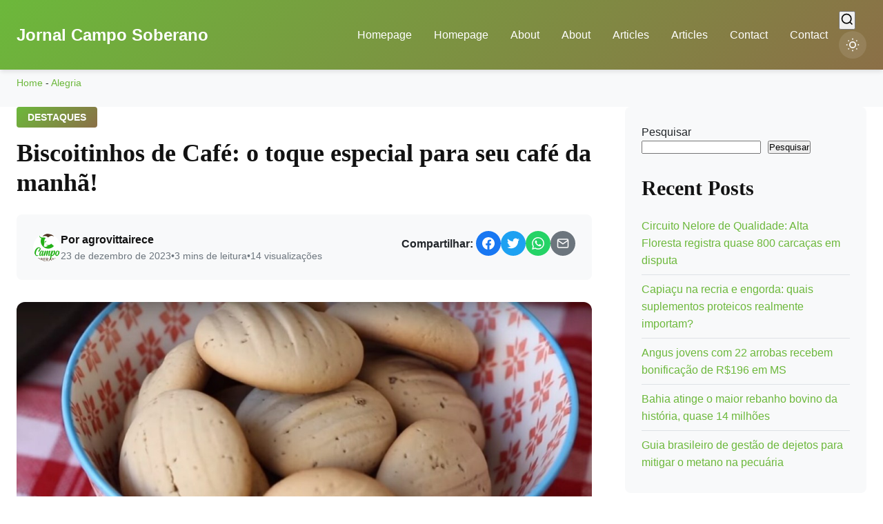

--- FILE ---
content_type: text/html; charset=UTF-8
request_url: https://jornal.camposoberano.com.br/biscoitinhos-de-cafe-o-toque-especial-para-seu-cafe-da-manha/
body_size: 19852
content:
<!DOCTYPE html><html lang="pt-BR" prefix="og: https://ogp.me/ns#" data-theme="light"><head><script data-no-optimize="1" type="5a0793300de1607d0de7d2cc-text/javascript">var litespeed_docref=sessionStorage.getItem("litespeed_docref");litespeed_docref&&(Object.defineProperty(document,"referrer",{get:function(){return litespeed_docref}}),sessionStorage.removeItem("litespeed_docref"));</script> <meta charset="UTF-8"><meta name="viewport" content="width=device-width, initial-scale=1.0, maximum-scale=5.0"><link rel="profile" href="https://gmpg.org/xfn/11"><title>Biscoitinhos De Café: O Toque Especial Para Seu Café Da Manhã! 2026</title><meta name="description" content="&quot;Biscoitinhos de Café com Leite para alegrar o café da manhã. Receita para deixar seu dia mais gostoso e energético. Confira no link.&quot;"/><meta name="robots" content="follow, index, max-snippet:-1, max-video-preview:-1, max-image-preview:large"/><link rel="canonical" href="https://jornal.camposoberano.com.br/biscoitinhos-de-cafe-o-toque-especial-para-seu-cafe-da-manha/" /><meta property="og:locale" content="pt_BR" /><meta property="og:type" content="article" /><meta property="og:title" content="Biscoitinhos De Café: O Toque Especial Para Seu Café Da Manhã! 2026" /><meta property="og:description" content="&quot;Biscoitinhos de Café com Leite para alegrar o café da manhã. Receita para deixar seu dia mais gostoso e energético. Confira no link.&quot;" /><meta property="og:url" content="https://jornal.camposoberano.com.br/biscoitinhos-de-cafe-o-toque-especial-para-seu-cafe-da-manha/" /><meta property="og:site_name" content="Jornal Campo Soberano" /><meta property="article:publisher" content="https://www.facebook.com/CampoSoberano" /><meta property="article:author" content="https://www.facebook.com/ricardo.gama.3557" /><meta property="article:tag" content="Alegria" /><meta property="article:tag" content="Biscoitinhos" /><meta property="article:tag" content="café" /><meta property="article:tag" content="Café com Leite" /><meta property="article:tag" content="cafe da manha" /><meta property="article:tag" content="especial" /><meta property="article:tag" content="manhã" /><meta property="article:tag" content="MT PLAY" /><meta property="article:tag" content="para" /><meta property="article:tag" content="seu" /><meta property="article:tag" content="toque" /><meta property="article:section" content="Destaques" /><meta property="og:image" content="https://jornal.camposoberano.com.br/wp-content/uploads/2023/12/biscoitinhos-de-cafe-o-toque-especial-para-seu-cafe-da-manha.jpeg" /><meta property="og:image:secure_url" content="https://jornal.camposoberano.com.br/wp-content/uploads/2023/12/biscoitinhos-de-cafe-o-toque-especial-para-seu-cafe-da-manha.jpeg" /><meta property="og:image:width" content="1024" /><meta property="og:image:height" content="575" /><meta property="og:image:alt" content="Biscoitinhos de Café com Leite para dar uma up em seu café da manhã e deixar seu dia ainda mais alegre!! - MT PLAY" /><meta property="og:image:type" content="image/jpeg" /><meta property="article:published_time" content="2023-12-23T02:47:36-03:00" /><meta name="twitter:card" content="summary_large_image" /><meta name="twitter:title" content="Biscoitinhos De Café: O Toque Especial Para Seu Café Da Manhã! 2026" /><meta name="twitter:description" content="&quot;Biscoitinhos de Café com Leite para alegrar o café da manhã. Receita para deixar seu dia mais gostoso e energético. Confira no link.&quot;" /><meta name="twitter:site" content="@ATForte" /><meta name="twitter:creator" content="@ATForte" /><meta name="twitter:image" content="https://jornal.camposoberano.com.br/wp-content/uploads/2023/12/biscoitinhos-de-cafe-o-toque-especial-para-seu-cafe-da-manha.jpeg" /><meta name="twitter:label1" content="Escrito por" /><meta name="twitter:data1" content="agrovittairece" /><meta name="twitter:label2" content="Tempo para leitura" /><meta name="twitter:data2" content="2 minutos" /> <script type="application/ld+json" class="rank-math-schema">{"@context":"https://schema.org","@graph":[{"@type":["VeterinaryCare","Organization"],"@id":"https://jornal.camposoberano.com.br/#organization","name":"campo soberano","url":"https://jornal.camposoberano.com.br","sameAs":["https://www.facebook.com/CampoSoberano","https://twitter.com/ATForte","https://www.instagram.com/campo_soberano_oficial/?hl=pt-br","https://www.linkedin.com/in/cicero-sobreira-6126a3136/","https://www.youtube.com/channel/UCO9PyT5ay5LKGVqg0fM1xbQ"],"email":"agrovittairece@gmail.com","logo":{"@type":"ImageObject","@id":"https://jornal.camposoberano.com.br/#logo","url":"https://jornal.camposoberano.com.br/wp-content/uploads/2022/06/cropped-Design-sem-nome-4-1-1.png","contentUrl":"https://jornal.camposoberano.com.br/wp-content/uploads/2022/06/cropped-Design-sem-nome-4-1-1.png","caption":"Jornal Campo Soberano","inLanguage":"pt-BR","width":"1712","height":"275"}},{"@type":"WebSite","@id":"https://jornal.camposoberano.com.br/#website","url":"https://jornal.camposoberano.com.br","name":"Jornal Campo Soberano","alternateName":"Jornal do Campo","publisher":{"@id":"https://jornal.camposoberano.com.br/#organization"},"inLanguage":"pt-BR"},{"@type":"ImageObject","@id":"https://jornal.camposoberano.com.br/wp-content/uploads/2023/12/biscoitinhos-de-cafe-o-toque-especial-para-seu-cafe-da-manha.jpeg","url":"https://jornal.camposoberano.com.br/wp-content/uploads/2023/12/biscoitinhos-de-cafe-o-toque-especial-para-seu-cafe-da-manha.jpeg","width":"1024","height":"575","caption":"Biscoitinhos de Caf\u00e9 com Leite para dar uma up em seu caf\u00e9 da manh\u00e3 e deixar seu dia ainda mais alegre!! - MT PLAY","inLanguage":"pt-BR"},{"@type":"BreadcrumbList","@id":"https://jornal.camposoberano.com.br/biscoitinhos-de-cafe-o-toque-especial-para-seu-cafe-da-manha/#breadcrumb","itemListElement":[{"@type":"ListItem","position":"1","item":{"@id":"https://jornal.camposoberano.com.br","name":"Home"}},{"@type":"ListItem","position":"2","item":{"@id":"https://jornal.camposoberano.com.br/tag/alegria/","name":"Alegria"}},{"@type":"ListItem","position":"3","item":{"@id":"https://jornal.camposoberano.com.br/biscoitinhos-de-cafe-o-toque-especial-para-seu-cafe-da-manha/","name":"Biscoitinhos de Caf\u00e9: o toque especial para seu caf\u00e9 da manh\u00e3!"}}]},{"@type":"WebPage","@id":"https://jornal.camposoberano.com.br/biscoitinhos-de-cafe-o-toque-especial-para-seu-cafe-da-manha/#webpage","url":"https://jornal.camposoberano.com.br/biscoitinhos-de-cafe-o-toque-especial-para-seu-cafe-da-manha/","name":"Biscoitinhos De Caf\u00e9: O Toque Especial Para Seu Caf\u00e9 Da Manh\u00e3! 2026","datePublished":"2023-12-23T02:47:36-03:00","dateModified":"2023-12-23T02:47:36-03:00","isPartOf":{"@id":"https://jornal.camposoberano.com.br/#website"},"primaryImageOfPage":{"@id":"https://jornal.camposoberano.com.br/wp-content/uploads/2023/12/biscoitinhos-de-cafe-o-toque-especial-para-seu-cafe-da-manha.jpeg"},"inLanguage":"pt-BR","breadcrumb":{"@id":"https://jornal.camposoberano.com.br/biscoitinhos-de-cafe-o-toque-especial-para-seu-cafe-da-manha/#breadcrumb"}},{"@type":"Person","@id":"https://jornal.camposoberano.com.br/author/agrovittairece/","name":"agrovittairece","url":"https://jornal.camposoberano.com.br/author/agrovittairece/","image":{"@type":"ImageObject","@id":"https://jornal.camposoberano.com.br/wp-content/litespeed/avatar/fbcc4475a7d1ab5bea7e5a1b5d7dbd7a.jpg?ver=1767894393","url":"https://jornal.camposoberano.com.br/wp-content/litespeed/avatar/fbcc4475a7d1ab5bea7e5a1b5d7dbd7a.jpg?ver=1767894393","caption":"agrovittairece","inLanguage":"pt-BR"},"worksFor":{"@id":"https://jornal.camposoberano.com.br/#organization"}},{"@type":"Article","headline":"Biscoitinhos De Caf\u00e9: O Toque Especial Para Seu Caf\u00e9 Da Manh\u00e3! 2026 2026","datePublished":"2023-12-23T02:47:36-03:00","dateModified":"2023-12-23T02:47:36-03:00","articleSection":"Alegria, Biscoitinhos, caf\u00e9, Caf\u00e9 com Leite, cafe da manha, especial, manh\u00e3, MT PLAY, para, seu, toque","author":{"@id":"https://jornal.camposoberano.com.br/author/agrovittairece/","name":"agrovittairece"},"publisher":{"@id":"https://jornal.camposoberano.com.br/#organization"},"description":"&quot;Biscoitinhos de Caf\u00e9 com Leite para alegrar o caf\u00e9 da manh\u00e3. Receita para deixar seu dia mais gostoso e energ\u00e9tico. Confira no link.&quot;","name":"Biscoitinhos De Caf\u00e9: O Toque Especial Para Seu Caf\u00e9 Da Manh\u00e3! 2026 2026","@id":"https://jornal.camposoberano.com.br/biscoitinhos-de-cafe-o-toque-especial-para-seu-cafe-da-manha/#richSnippet","isPartOf":{"@id":"https://jornal.camposoberano.com.br/biscoitinhos-de-cafe-o-toque-especial-para-seu-cafe-da-manha/#webpage"},"image":{"@id":"https://jornal.camposoberano.com.br/wp-content/uploads/2023/12/biscoitinhos-de-cafe-o-toque-especial-para-seu-cafe-da-manha.jpeg"},"inLanguage":"pt-BR","mainEntityOfPage":{"@id":"https://jornal.camposoberano.com.br/biscoitinhos-de-cafe-o-toque-especial-para-seu-cafe-da-manha/#webpage"}}]}</script> <link rel='dns-prefetch' href='//www.googletagmanager.com' /><link rel='dns-prefetch' href='//fonts.googleapis.com' /><link rel='dns-prefetch' href='//pagead2.googlesyndication.com' /><link rel="alternate" type="application/rss+xml" title="Feed para Jornal Campo Soberano &raquo;" href="https://jornal.camposoberano.com.br/feed/" /><link rel="alternate" type="application/rss+xml" title="Feed de comentários para Jornal Campo Soberano &raquo;" href="https://jornal.camposoberano.com.br/comments/feed/" /><link rel="alternate" title="oEmbed (JSON)" type="application/json+oembed" href="https://jornal.camposoberano.com.br/wp-json/oembed/1.0/embed?url=https%3A%2F%2Fjornal.camposoberano.com.br%2Fbiscoitinhos-de-cafe-o-toque-especial-para-seu-cafe-da-manha%2F" /><link rel="alternate" title="oEmbed (XML)" type="text/xml+oembed" href="https://jornal.camposoberano.com.br/wp-json/oembed/1.0/embed?url=https%3A%2F%2Fjornal.camposoberano.com.br%2Fbiscoitinhos-de-cafe-o-toque-especial-para-seu-cafe-da-manha%2F&#038;format=xml" /><style id='wp-img-auto-sizes-contain-inline-css'>img:is([sizes=auto i],[sizes^="auto," i]){contain-intrinsic-size:3000px 1500px}
/*# sourceURL=wp-img-auto-sizes-contain-inline-css */</style><link data-optimized="2" rel="stylesheet" href="https://jornal.camposoberano.com.br/wp-content/litespeed/css/04f748cabc5d6c6650945eed24f092d0.css?ver=b0bfc" /><style id='wp-block-heading-inline-css'>h1:where(.wp-block-heading).has-background,h2:where(.wp-block-heading).has-background,h3:where(.wp-block-heading).has-background,h4:where(.wp-block-heading).has-background,h5:where(.wp-block-heading).has-background,h6:where(.wp-block-heading).has-background{padding:1.25em 2.375em}h1.has-text-align-left[style*=writing-mode]:where([style*=vertical-lr]),h1.has-text-align-right[style*=writing-mode]:where([style*=vertical-rl]),h2.has-text-align-left[style*=writing-mode]:where([style*=vertical-lr]),h2.has-text-align-right[style*=writing-mode]:where([style*=vertical-rl]),h3.has-text-align-left[style*=writing-mode]:where([style*=vertical-lr]),h3.has-text-align-right[style*=writing-mode]:where([style*=vertical-rl]),h4.has-text-align-left[style*=writing-mode]:where([style*=vertical-lr]),h4.has-text-align-right[style*=writing-mode]:where([style*=vertical-rl]),h5.has-text-align-left[style*=writing-mode]:where([style*=vertical-lr]),h5.has-text-align-right[style*=writing-mode]:where([style*=vertical-rl]),h6.has-text-align-left[style*=writing-mode]:where([style*=vertical-lr]),h6.has-text-align-right[style*=writing-mode]:where([style*=vertical-rl]){rotate:180deg}
/*# sourceURL=https://jornal.camposoberano.com.br/wp-includes/blocks/heading/style.min.css */</style><style id='wp-block-latest-posts-inline-css'>.wp-block-latest-posts{box-sizing:border-box}.wp-block-latest-posts.alignleft{margin-right:2em}.wp-block-latest-posts.alignright{margin-left:2em}.wp-block-latest-posts.wp-block-latest-posts__list{list-style:none}.wp-block-latest-posts.wp-block-latest-posts__list li{clear:both;overflow-wrap:break-word}.wp-block-latest-posts.is-grid{display:flex;flex-wrap:wrap}.wp-block-latest-posts.is-grid li{margin:0 1.25em 1.25em 0;width:100%}@media (min-width:600px){.wp-block-latest-posts.columns-2 li{width:calc(50% - .625em)}.wp-block-latest-posts.columns-2 li:nth-child(2n){margin-right:0}.wp-block-latest-posts.columns-3 li{width:calc(33.33333% - .83333em)}.wp-block-latest-posts.columns-3 li:nth-child(3n){margin-right:0}.wp-block-latest-posts.columns-4 li{width:calc(25% - .9375em)}.wp-block-latest-posts.columns-4 li:nth-child(4n){margin-right:0}.wp-block-latest-posts.columns-5 li{width:calc(20% - 1em)}.wp-block-latest-posts.columns-5 li:nth-child(5n){margin-right:0}.wp-block-latest-posts.columns-6 li{width:calc(16.66667% - 1.04167em)}.wp-block-latest-posts.columns-6 li:nth-child(6n){margin-right:0}}:root :where(.wp-block-latest-posts.is-grid){padding:0}:root :where(.wp-block-latest-posts.wp-block-latest-posts__list){padding-left:0}.wp-block-latest-posts__post-author,.wp-block-latest-posts__post-date{display:block;font-size:.8125em}.wp-block-latest-posts__post-excerpt,.wp-block-latest-posts__post-full-content{margin-bottom:1em;margin-top:.5em}.wp-block-latest-posts__featured-image a{display:inline-block}.wp-block-latest-posts__featured-image img{height:auto;max-width:100%;width:auto}.wp-block-latest-posts__featured-image.alignleft{float:left;margin-right:1em}.wp-block-latest-posts__featured-image.alignright{float:right;margin-left:1em}.wp-block-latest-posts__featured-image.aligncenter{margin-bottom:1em;text-align:center}
/*# sourceURL=https://jornal.camposoberano.com.br/wp-includes/blocks/latest-posts/style.min.css */</style><style id='wp-block-search-inline-css'>.wp-block-search__button{margin-left:10px;word-break:normal}.wp-block-search__button.has-icon{line-height:0}.wp-block-search__button svg{height:1.25em;min-height:24px;min-width:24px;width:1.25em;fill:currentColor;vertical-align:text-bottom}:where(.wp-block-search__button){border:1px solid #ccc;padding:6px 10px}.wp-block-search__inside-wrapper{display:flex;flex:auto;flex-wrap:nowrap;max-width:100%}.wp-block-search__label{width:100%}.wp-block-search.wp-block-search__button-only .wp-block-search__button{box-sizing:border-box;display:flex;flex-shrink:0;justify-content:center;margin-left:0;max-width:100%}.wp-block-search.wp-block-search__button-only .wp-block-search__inside-wrapper{min-width:0!important;transition-property:width}.wp-block-search.wp-block-search__button-only .wp-block-search__input{flex-basis:100%;transition-duration:.3s}.wp-block-search.wp-block-search__button-only.wp-block-search__searchfield-hidden,.wp-block-search.wp-block-search__button-only.wp-block-search__searchfield-hidden .wp-block-search__inside-wrapper{overflow:hidden}.wp-block-search.wp-block-search__button-only.wp-block-search__searchfield-hidden .wp-block-search__input{border-left-width:0!important;border-right-width:0!important;flex-basis:0;flex-grow:0;margin:0;min-width:0!important;padding-left:0!important;padding-right:0!important;width:0!important}:where(.wp-block-search__input){appearance:none;border:1px solid #949494;flex-grow:1;font-family:inherit;font-size:inherit;font-style:inherit;font-weight:inherit;letter-spacing:inherit;line-height:inherit;margin-left:0;margin-right:0;min-width:3rem;padding:8px;text-decoration:unset!important;text-transform:inherit}:where(.wp-block-search__button-inside .wp-block-search__inside-wrapper){background-color:#fff;border:1px solid #949494;box-sizing:border-box;padding:4px}:where(.wp-block-search__button-inside .wp-block-search__inside-wrapper) .wp-block-search__input{border:none;border-radius:0;padding:0 4px}:where(.wp-block-search__button-inside .wp-block-search__inside-wrapper) .wp-block-search__input:focus{outline:none}:where(.wp-block-search__button-inside .wp-block-search__inside-wrapper) :where(.wp-block-search__button){padding:4px 8px}.wp-block-search.aligncenter .wp-block-search__inside-wrapper{margin:auto}.wp-block[data-align=right] .wp-block-search.wp-block-search__button-only .wp-block-search__inside-wrapper{float:right}
/*# sourceURL=https://jornal.camposoberano.com.br/wp-includes/blocks/search/style.min.css */</style><style id='wp-block-group-inline-css'>.wp-block-group{box-sizing:border-box}:where(.wp-block-group.wp-block-group-is-layout-constrained){position:relative}
/*# sourceURL=https://jornal.camposoberano.com.br/wp-includes/blocks/group/style.min.css */</style><style id='wp-block-paragraph-inline-css'>.is-small-text{font-size:.875em}.is-regular-text{font-size:1em}.is-large-text{font-size:2.25em}.is-larger-text{font-size:3em}.has-drop-cap:not(:focus):first-letter{float:left;font-size:8.4em;font-style:normal;font-weight:100;line-height:.68;margin:.05em .1em 0 0;text-transform:uppercase}body.rtl .has-drop-cap:not(:focus):first-letter{float:none;margin-left:.1em}p.has-drop-cap.has-background{overflow:hidden}:root :where(p.has-background){padding:1.25em 2.375em}:where(p.has-text-color:not(.has-link-color)) a{color:inherit}p.has-text-align-left[style*="writing-mode:vertical-lr"],p.has-text-align-right[style*="writing-mode:vertical-rl"]{rotate:180deg}
/*# sourceURL=https://jornal.camposoberano.com.br/wp-includes/blocks/paragraph/style.min.css */</style><style id='global-styles-inline-css'>:root{--wp--preset--aspect-ratio--square: 1;--wp--preset--aspect-ratio--4-3: 4/3;--wp--preset--aspect-ratio--3-4: 3/4;--wp--preset--aspect-ratio--3-2: 3/2;--wp--preset--aspect-ratio--2-3: 2/3;--wp--preset--aspect-ratio--16-9: 16/9;--wp--preset--aspect-ratio--9-16: 9/16;--wp--preset--color--black: #000000;--wp--preset--color--cyan-bluish-gray: #abb8c3;--wp--preset--color--white: #ffffff;--wp--preset--color--pale-pink: #f78da7;--wp--preset--color--vivid-red: #cf2e2e;--wp--preset--color--luminous-vivid-orange: #ff6900;--wp--preset--color--luminous-vivid-amber: #fcb900;--wp--preset--color--light-green-cyan: #7bdcb5;--wp--preset--color--vivid-green-cyan: #00d084;--wp--preset--color--pale-cyan-blue: #8ed1fc;--wp--preset--color--vivid-cyan-blue: #0693e3;--wp--preset--color--vivid-purple: #9b51e0;--wp--preset--color--primary-green: #6cb83b;--wp--preset--color--primary-brown: #8b6f47;--wp--preset--gradient--vivid-cyan-blue-to-vivid-purple: linear-gradient(135deg,rgb(6,147,227) 0%,rgb(155,81,224) 100%);--wp--preset--gradient--light-green-cyan-to-vivid-green-cyan: linear-gradient(135deg,rgb(122,220,180) 0%,rgb(0,208,130) 100%);--wp--preset--gradient--luminous-vivid-amber-to-luminous-vivid-orange: linear-gradient(135deg,rgb(252,185,0) 0%,rgb(255,105,0) 100%);--wp--preset--gradient--luminous-vivid-orange-to-vivid-red: linear-gradient(135deg,rgb(255,105,0) 0%,rgb(207,46,46) 100%);--wp--preset--gradient--very-light-gray-to-cyan-bluish-gray: linear-gradient(135deg,rgb(238,238,238) 0%,rgb(169,184,195) 100%);--wp--preset--gradient--cool-to-warm-spectrum: linear-gradient(135deg,rgb(74,234,220) 0%,rgb(151,120,209) 20%,rgb(207,42,186) 40%,rgb(238,44,130) 60%,rgb(251,105,98) 80%,rgb(254,248,76) 100%);--wp--preset--gradient--blush-light-purple: linear-gradient(135deg,rgb(255,206,236) 0%,rgb(152,150,240) 100%);--wp--preset--gradient--blush-bordeaux: linear-gradient(135deg,rgb(254,205,165) 0%,rgb(254,45,45) 50%,rgb(107,0,62) 100%);--wp--preset--gradient--luminous-dusk: linear-gradient(135deg,rgb(255,203,112) 0%,rgb(199,81,192) 50%,rgb(65,88,208) 100%);--wp--preset--gradient--pale-ocean: linear-gradient(135deg,rgb(255,245,203) 0%,rgb(182,227,212) 50%,rgb(51,167,181) 100%);--wp--preset--gradient--electric-grass: linear-gradient(135deg,rgb(202,248,128) 0%,rgb(113,206,126) 100%);--wp--preset--gradient--midnight: linear-gradient(135deg,rgb(2,3,129) 0%,rgb(40,116,252) 100%);--wp--preset--font-size--small: 13px;--wp--preset--font-size--medium: 20px;--wp--preset--font-size--large: 36px;--wp--preset--font-size--x-large: 42px;--wp--preset--spacing--20: 0.44rem;--wp--preset--spacing--30: 0.67rem;--wp--preset--spacing--40: 1rem;--wp--preset--spacing--50: 1.5rem;--wp--preset--spacing--60: 2.25rem;--wp--preset--spacing--70: 3.38rem;--wp--preset--spacing--80: 5.06rem;--wp--preset--shadow--natural: 6px 6px 9px rgba(0, 0, 0, 0.2);--wp--preset--shadow--deep: 12px 12px 50px rgba(0, 0, 0, 0.4);--wp--preset--shadow--sharp: 6px 6px 0px rgba(0, 0, 0, 0.2);--wp--preset--shadow--outlined: 6px 6px 0px -3px rgb(255, 255, 255), 6px 6px rgb(0, 0, 0);--wp--preset--shadow--crisp: 6px 6px 0px rgb(0, 0, 0);}:where(.is-layout-flex){gap: 0.5em;}:where(.is-layout-grid){gap: 0.5em;}body .is-layout-flex{display: flex;}.is-layout-flex{flex-wrap: wrap;align-items: center;}.is-layout-flex > :is(*, div){margin: 0;}body .is-layout-grid{display: grid;}.is-layout-grid > :is(*, div){margin: 0;}:where(.wp-block-columns.is-layout-flex){gap: 2em;}:where(.wp-block-columns.is-layout-grid){gap: 2em;}:where(.wp-block-post-template.is-layout-flex){gap: 1.25em;}:where(.wp-block-post-template.is-layout-grid){gap: 1.25em;}.has-black-color{color: var(--wp--preset--color--black) !important;}.has-cyan-bluish-gray-color{color: var(--wp--preset--color--cyan-bluish-gray) !important;}.has-white-color{color: var(--wp--preset--color--white) !important;}.has-pale-pink-color{color: var(--wp--preset--color--pale-pink) !important;}.has-vivid-red-color{color: var(--wp--preset--color--vivid-red) !important;}.has-luminous-vivid-orange-color{color: var(--wp--preset--color--luminous-vivid-orange) !important;}.has-luminous-vivid-amber-color{color: var(--wp--preset--color--luminous-vivid-amber) !important;}.has-light-green-cyan-color{color: var(--wp--preset--color--light-green-cyan) !important;}.has-vivid-green-cyan-color{color: var(--wp--preset--color--vivid-green-cyan) !important;}.has-pale-cyan-blue-color{color: var(--wp--preset--color--pale-cyan-blue) !important;}.has-vivid-cyan-blue-color{color: var(--wp--preset--color--vivid-cyan-blue) !important;}.has-vivid-purple-color{color: var(--wp--preset--color--vivid-purple) !important;}.has-black-background-color{background-color: var(--wp--preset--color--black) !important;}.has-cyan-bluish-gray-background-color{background-color: var(--wp--preset--color--cyan-bluish-gray) !important;}.has-white-background-color{background-color: var(--wp--preset--color--white) !important;}.has-pale-pink-background-color{background-color: var(--wp--preset--color--pale-pink) !important;}.has-vivid-red-background-color{background-color: var(--wp--preset--color--vivid-red) !important;}.has-luminous-vivid-orange-background-color{background-color: var(--wp--preset--color--luminous-vivid-orange) !important;}.has-luminous-vivid-amber-background-color{background-color: var(--wp--preset--color--luminous-vivid-amber) !important;}.has-light-green-cyan-background-color{background-color: var(--wp--preset--color--light-green-cyan) !important;}.has-vivid-green-cyan-background-color{background-color: var(--wp--preset--color--vivid-green-cyan) !important;}.has-pale-cyan-blue-background-color{background-color: var(--wp--preset--color--pale-cyan-blue) !important;}.has-vivid-cyan-blue-background-color{background-color: var(--wp--preset--color--vivid-cyan-blue) !important;}.has-vivid-purple-background-color{background-color: var(--wp--preset--color--vivid-purple) !important;}.has-black-border-color{border-color: var(--wp--preset--color--black) !important;}.has-cyan-bluish-gray-border-color{border-color: var(--wp--preset--color--cyan-bluish-gray) !important;}.has-white-border-color{border-color: var(--wp--preset--color--white) !important;}.has-pale-pink-border-color{border-color: var(--wp--preset--color--pale-pink) !important;}.has-vivid-red-border-color{border-color: var(--wp--preset--color--vivid-red) !important;}.has-luminous-vivid-orange-border-color{border-color: var(--wp--preset--color--luminous-vivid-orange) !important;}.has-luminous-vivid-amber-border-color{border-color: var(--wp--preset--color--luminous-vivid-amber) !important;}.has-light-green-cyan-border-color{border-color: var(--wp--preset--color--light-green-cyan) !important;}.has-vivid-green-cyan-border-color{border-color: var(--wp--preset--color--vivid-green-cyan) !important;}.has-pale-cyan-blue-border-color{border-color: var(--wp--preset--color--pale-cyan-blue) !important;}.has-vivid-cyan-blue-border-color{border-color: var(--wp--preset--color--vivid-cyan-blue) !important;}.has-vivid-purple-border-color{border-color: var(--wp--preset--color--vivid-purple) !important;}.has-vivid-cyan-blue-to-vivid-purple-gradient-background{background: var(--wp--preset--gradient--vivid-cyan-blue-to-vivid-purple) !important;}.has-light-green-cyan-to-vivid-green-cyan-gradient-background{background: var(--wp--preset--gradient--light-green-cyan-to-vivid-green-cyan) !important;}.has-luminous-vivid-amber-to-luminous-vivid-orange-gradient-background{background: var(--wp--preset--gradient--luminous-vivid-amber-to-luminous-vivid-orange) !important;}.has-luminous-vivid-orange-to-vivid-red-gradient-background{background: var(--wp--preset--gradient--luminous-vivid-orange-to-vivid-red) !important;}.has-very-light-gray-to-cyan-bluish-gray-gradient-background{background: var(--wp--preset--gradient--very-light-gray-to-cyan-bluish-gray) !important;}.has-cool-to-warm-spectrum-gradient-background{background: var(--wp--preset--gradient--cool-to-warm-spectrum) !important;}.has-blush-light-purple-gradient-background{background: var(--wp--preset--gradient--blush-light-purple) !important;}.has-blush-bordeaux-gradient-background{background: var(--wp--preset--gradient--blush-bordeaux) !important;}.has-luminous-dusk-gradient-background{background: var(--wp--preset--gradient--luminous-dusk) !important;}.has-pale-ocean-gradient-background{background: var(--wp--preset--gradient--pale-ocean) !important;}.has-electric-grass-gradient-background{background: var(--wp--preset--gradient--electric-grass) !important;}.has-midnight-gradient-background{background: var(--wp--preset--gradient--midnight) !important;}.has-small-font-size{font-size: var(--wp--preset--font-size--small) !important;}.has-medium-font-size{font-size: var(--wp--preset--font-size--medium) !important;}.has-large-font-size{font-size: var(--wp--preset--font-size--large) !important;}.has-x-large-font-size{font-size: var(--wp--preset--font-size--x-large) !important;}
/*# sourceURL=global-styles-inline-css */</style><style id='classic-theme-styles-inline-css'>/*! This file is auto-generated */
.wp-block-button__link{color:#fff;background-color:#32373c;border-radius:9999px;box-shadow:none;text-decoration:none;padding:calc(.667em + 2px) calc(1.333em + 2px);font-size:1.125em}.wp-block-file__button{background:#32373c;color:#fff;text-decoration:none}
/*# sourceURL=/wp-includes/css/classic-themes.min.css */</style>
 <script type="litespeed/javascript" data-src="https://www.googletagmanager.com/gtag/js?id=G-3FDQDG2H87" id="google_gtagjs-js"></script> <script id="google_gtagjs-js-after" type="litespeed/javascript">window.dataLayer=window.dataLayer||[];function gtag(){dataLayer.push(arguments)}
gtag("set","linker",{"domains":["jornal.camposoberano.com.br"]});gtag("js",new Date());gtag("set","developer_id.dZTNiMT",!0);gtag("config","G-3FDQDG2H87",{"googlesitekit_post_type":"post","googlesitekit_post_author":"agrovittairece","googlesitekit_post_date":"20231223"});window._googlesitekit=window._googlesitekit||{};window._googlesitekit.throttledEvents=[];window._googlesitekit.gtagEvent=(name,data)=>{var key=JSON.stringify({name,data});if(!!window._googlesitekit.throttledEvents[key]){return}window._googlesitekit.throttledEvents[key]=!0;setTimeout(()=>{delete window._googlesitekit.throttledEvents[key]},5);gtag("event",name,{...data,event_source:"site-kit"})}</script> <link rel="https://api.w.org/" href="https://jornal.camposoberano.com.br/wp-json/" /><link rel="alternate" title="JSON" type="application/json" href="https://jornal.camposoberano.com.br/wp-json/wp/v2/posts/72991" /><link rel="EditURI" type="application/rsd+xml" title="RSD" href="https://jornal.camposoberano.com.br/xmlrpc.php?rsd" /><meta name="generator" content="WordPress 6.9" /><link rel='shortlink' href='https://jornal.camposoberano.com.br/?p=72991' /><meta name="generator" content="Site Kit by Google 1.170.0" /> <script data-ad-client="ca-pub-1472367396461730" type="litespeed/javascript" data-src="https://pagead2.googlesyndication.com/pagead/js/adsbygoogle.js"></script> <script type="litespeed/javascript" data-src="https://pagead2.googlesyndication.com/pagead/js/adsbygoogle.js?client=ca-pub-1472367396461730"
     crossorigin="anonymous"></script> <meta name="p:domain_verify" content="007a467648abf5b7e486f6b62c5641c3"/>
 <script type="litespeed/javascript" data-src="https://www.googletagmanager.com/gtag/js?id=UA-58166274-2"></script>  <script type="litespeed/javascript" data-src="https://www.googletagmanager.com/gtag/js?id=UA-58166274-2"></script> <script type="litespeed/javascript">window.dataLayer=window.dataLayer||[];function gtag(){dataLayer.push(arguments)}
gtag('js',new Date());gtag('config','UA-58166274-2')</script> <script type="5a0793300de1607d0de7d2cc-text/javascript">Clarity tracking code for https://jornal.camposoberano.com.br/ -->
<script>
    (function(c,l,a,r,i,t,y){
        c[a]=c[a]||function(){(c[a].q=c[a].q||[]).push(arguments)};
        t=l.createElement(r);t.async=1;t.src="https://www.clarity.ms/tag/"+i+"?ref=bwt";
        y=l.getElementsByTagName(r)[0];y.parentNode.insertBefore(t,y);
    })(window, document, "clarity", "script", "cikmte4lee");</script><script type="application/ld+json">{"@context":"https:\/\/schema.org","@type":"NewsArticle","headline":"Biscoitinhos de Caf\u00e9: o toque especial para seu caf\u00e9 da manh\u00e3!","datePublished":"2023-12-23T02:47:36-03:00","dateModified":"2023-12-23T02:47:36-03:00","author":{"@type":"Person","name":"agrovittairece"},"publisher":{"@type":"Organization","name":"Jornal Campo Soberano","logo":{"@type":"ImageObject","url":"https:\/\/jornal.camposoberano.com.br\/wp-content\/uploads\/2022\/08\/Design-sem-nome-9.png"}},"image":"https:\/\/jornal.camposoberano.com.br\/wp-content\/uploads\/2023\/12\/biscoitinhos-de-cafe-o-toque-especial-para-seu-cafe-da-manha.jpeg"}</script> <meta property="og:type" content="article" /><meta property="og:title" content="Biscoitinhos de Café: o toque especial para seu café da manhã!" /><meta property="og:description" content="Benefícios de uma dieta saudável Uma alimentação equilibrada A chave para uma vida saudável e plena está em adotar uma dieta equilibrada e rica em..." /><meta property="og:url" content="https://jornal.camposoberano.com.br/biscoitinhos-de-cafe-o-toque-especial-para-seu-cafe-da-manha/" /><meta property="og:site_name" content="Jornal Campo Soberano" /><meta property="og:image" content="https://jornal.camposoberano.com.br/wp-content/uploads/2023/12/biscoitinhos-de-cafe-o-toque-especial-para-seu-cafe-da-manha.jpeg" /><meta name="twitter:card" content="summary_large_image" /><meta name="twitter:title" content="Biscoitinhos de Café: o toque especial para seu café da manhã!" /><meta name="twitter:description" content="Benefícios de uma dieta saudável Uma alimentação equilibrada A chave para uma vida saudável e plena está em adotar uma dieta equilibrada e rica em..." /><meta name="twitter:image" content="https://jornal.camposoberano.com.br/wp-content/uploads/2023/12/biscoitinhos-de-cafe-o-toque-especial-para-seu-cafe-da-manha.jpeg" /><style type="text/css">:root {
            --color-primary-green: #6cb83b;
            --color-primary-brown: #8b6f47;
            --container-width: 1280px;
        }
        .news-grid.grid-3 {
            grid-template-columns: repeat(auto-fit, minmax(250px, 1fr));
        }</style><meta name="google-adsense-platform-account" content="ca-host-pub-2644536267352236"><meta name="google-adsense-platform-domain" content="sitekit.withgoogle.com">
 <script async type="5a0793300de1607d0de7d2cc-application/javascript" src="https://news.google.com/swg/js/v1/swg-basic.js"></script> <script type="litespeed/javascript">(self.SWG_BASIC=self.SWG_BASIC||[]).push(basicSubscriptions=>{basicSubscriptions.init({type:"NewsArticle",isPartOfType:["Product"],isPartOfProductId:"CAowlIm5Cw:openaccess",clientOptions:{theme:"light",lang:"pt-BR"},})})</script><script async type="5a0793300de1607d0de7d2cc-application/javascript" src="https://news.google.com/swg/js/v1/swg-basic.js"></script> <script type="litespeed/javascript">(self.SWG_BASIC=self.SWG_BASIC||[]).push(basicSubscriptions=>{basicSubscriptions.init({type:"NewsArticle",isPartOfType:["Product"],isPartOfProductId:"CAowlIm5Cw:openaccess",clientOptions:{theme:"light",lang:"pt-BR"},})})</script><script id="google_gtagjs" type="litespeed/javascript" data-src="https://www.googletagmanager.com/gtag/js?id=G-FYH0Z4ZXJE"></script> <script id="google_gtagjs-inline" type="litespeed/javascript">window.dataLayer=window.dataLayer||[];function gtag(){dataLayer.push(arguments)}gtag('js',new Date());gtag('config','G-FYH0Z4ZXJE',{})</script>  <script type="litespeed/javascript" data-src="https://pagead2.googlesyndication.com/pagead/js/adsbygoogle.js?client=ca-pub-1472367396461730&amp;host=ca-host-pub-2644536267352236" crossorigin="anonymous"></script> <link rel="icon" href="https://jornal.camposoberano.com.br/wp-content/uploads/2022/08/Design-sem-nome-9.png" sizes="32x32" /><link rel="icon" href="https://jornal.camposoberano.com.br/wp-content/uploads/2022/08/Design-sem-nome-9.png" sizes="192x192" /><link rel="apple-touch-icon" href="https://jornal.camposoberano.com.br/wp-content/uploads/2022/08/Design-sem-nome-9.png" /><meta name="msapplication-TileImage" content="https://jornal.camposoberano.com.br/wp-content/uploads/2022/08/Design-sem-nome-9.png" /></head><body class="wp-singular post-template-default single single-post postid-72991 single-format-standard wp-theme-news-soberano-v134-AMP-FIXED theme-light"><noscript><iframe data-lazyloaded="1" src="about:blank" data-litespeed-src="https://www.googletagmanager.com/ns.html?id=GTM-PLT6JTH"
height="0" width="0" style="display:none;visibility:hidden"></iframe></noscript>
 <script type="litespeed/javascript" data-src="https://pagead2.googlesyndication.com/pagead/js/adsbygoogle.js?client=ca-pub-1472367396461730"
     crossorigin="anonymous"></script> <meta name="p:domain_verify" content="007a467648abf5b7e486f6b62c5641c3"/> <script type="litespeed/javascript" data-src="https://pagead2.googlesyndication.com/pagead/js/adsbygoogle.js?client=ca-pub-1472367396461730"
     crossorigin="anonymous"></script> 
<ins class="adsbygoogle"
style="display:block"
data-ad-client="ca-pub-1472367396461730"
data-ad-slot="9229434201"
data-ad-format="auto"
data-full-width-responsive="true"></ins> <script type="litespeed/javascript">(adsbygoogle=window.adsbygoogle||[]).push({})</script> <div id="page" class="site-container">
<a class="skip-link sr-only" href="#main">Pular para o conteúdo</a><header id="masthead" class="site-header"><div class="container"><div class="header-content"><div class="site-branding">
<a href="https://jornal.camposoberano.com.br/" class="site-logo" rel="home">
Jornal Campo Soberano                        </a></div><nav id="site-navigation" class="main-navigation" aria-label="Menu Principal"><ul id="primary-menu" class="nav-menu"><li id="menu-item-203164" class="menu-item menu-item-type-post_type menu-item-object-page menu-item-203164"><a href="https://jornal.camposoberano.com.br/95df2-homepage/">Homepage</a></li><li id="menu-item-203168" class="menu-item menu-item-type-post_type menu-item-object-page menu-item-203168"><a href="https://jornal.camposoberano.com.br/95df2-homepage/">Homepage</a></li><li id="menu-item-203166" class="menu-item menu-item-type-post_type menu-item-object-page menu-item-203166"><a href="https://jornal.camposoberano.com.br/95df2-about/">About</a></li><li id="menu-item-203170" class="menu-item menu-item-type-post_type menu-item-object-page menu-item-203170"><a href="https://jornal.camposoberano.com.br/95df2-about/">About</a></li><li id="menu-item-203165" class="menu-item menu-item-type-post_type menu-item-object-page current_page_parent menu-item-203165"><a href="https://jornal.camposoberano.com.br/blog-2/">Articles</a></li><li id="menu-item-203169" class="menu-item menu-item-type-post_type menu-item-object-page current_page_parent menu-item-203169"><a href="https://jornal.camposoberano.com.br/blog-2/">Articles</a></li><li id="menu-item-203167" class="menu-item menu-item-type-post_type menu-item-object-page menu-item-203167"><a href="https://jornal.camposoberano.com.br/95df2-contact/">Contact</a></li><li id="menu-item-203171" class="menu-item menu-item-type-post_type menu-item-object-page menu-item-203171"><a href="https://jornal.camposoberano.com.br/95df2-contact/">Contact</a></li></ul><div class="header-actions">
<button class="search-toggle" aria-label="Abrir busca" aria-expanded="false">
<svg width="20" height="20" viewBox="0 0 24 24" fill="none" stroke="currentColor" stroke-width="2">
<circle cx="11" cy="11" r="8"></circle>
<path d="m21 21-4.35-4.35"></path>
</svg>
</button>
<button class="theme-toggle" id="themeToggle" aria-label="Alternar tema">
<svg class="sun-icon" width="20" height="20" viewBox="0 0 24 24" fill="none" stroke="currentColor" stroke-width="2">
<circle cx="12" cy="12" r="5"></circle>
<line x1="12" y1="1" x2="12" y2="3"></line>
<line x1="12" y1="21" x2="12" y2="23"></line>
<line x1="4.22" y1="4.22" x2="5.64" y2="5.64"></line>
<line x1="18.36" y1="18.36" x2="19.78" y2="19.78"></line>
<line x1="1" y1="12" x2="3" y2="12"></line>
<line x1="21" y1="12" x2="23" y2="12"></line>
<line x1="4.22" y1="19.78" x2="5.64" y2="18.36"></line>
<line x1="18.36" y1="5.64" x2="19.78" y2="4.22"></line>
</svg>
<svg class="moon-icon hidden" width="20" height="20" viewBox="0 0 24 24" fill="none" stroke="currentColor" stroke-width="2">
<path d="M21 12.79A9 9 0 1 1 11.21 3 7 7 0 0 0 21 12.79z"></path>
</svg>
</button>
<button class="mobile-menu-toggle" aria-label="Menu" aria-expanded="false">
<svg width="24" height="24" viewBox="0 0 24 24" fill="none" stroke="currentColor" stroke-width="2">
<line x1="3" y1="12" x2="21" y2="12"></line>
<line x1="3" y1="6" x2="21" y2="6"></line>
<line x1="3" y1="18" x2="21" y2="18"></line>
</svg>
</button></div></nav></div><div class="search-modal" id="searchModal" style="display: none;"><div class="search-modal-content"><form role="search" method="get" class="search-form" action="https://jornal.camposoberano.com.br/" >
<label for="search-input" class="sr-only">
Buscar por:    </label><div class="search-input-wrapper">
<input type="search"
id="search-input"
class="search-field"
placeholder="Buscar notícias..."
value=""
name="s" />
<button type="submit" class="search-submit" aria-label="Buscar">
<svg width="18" height="18" viewBox="0 0 24 24" fill="none" stroke="currentColor" stroke-width="2">
<circle cx="11" cy="11" r="8"></circle>
<path d="m21 21-4.35-4.35"></path>
</svg>
<span class="sr-only">Buscar</span>
</button></div></form>
<button class="search-close" aria-label="Fechar busca">
<svg width="24" height="24" viewBox="0 0 24 24" fill="none" stroke="currentColor" stroke-width="2">
<line x1="18" y1="6" x2="6" y2="18"></line>
<line x1="6" y1="6" x2="18" y2="18"></line>
</svg>
</button></div></div></div></header><div class="breadcrumbs-container"><div class="container"><nav aria-label="breadcrumbs" class="rank-math-breadcrumb"><p><a href="https://jornal.camposoberano.com.br">Home</a><span class="separator"> - </span><a href="https://jornal.camposoberano.com.br/tag/alegria/">Alegria</a></p></nav></div></div><main id="main" class="site-main single-post"><div class="container"><div class="row"><div class="col-main"><article id="post-72991" class="single-article post-72991 post type-post status-publish format-standard has-post-thumbnail hentry category-destaques tag-alegria tag-biscoitinhos tag-cafe tag-cafe-com-leite tag-cafe-da-manha tag-especial tag-manha tag-mt-play tag-para tag-seu tag-toque"><div class="article-meta-top">
<a href="https://jornal.camposoberano.com.br/category/destaques/" class="article-category">
Destaques                                </a></div><header class="article-header"><h1 class="article-title">Biscoitinhos de Café: o toque especial para seu café da manhã!</h1><div class="article-meta"><div class="meta-author">
<img data-lazyloaded="1" src="[data-uri]" alt='' data-src='https://jornal.camposoberano.com.br/wp-content/litespeed/avatar/1f7cdcc5f09679c124ad664edc3c3e9f.jpg?ver=1767894393' data-srcset='https://jornal.camposoberano.com.br/wp-content/litespeed/avatar/15d7e8eb017732d075d900d8b986b97c.jpg?ver=1767894393 2x' class='avatar avatar-40 photo' height='40' width='40' decoding='async'/><div class="author-info">
<span class="author-name">
Por                                            <a href="https://jornal.camposoberano.com.br/author/agrovittairece/">
agrovittairece                                            </a>
</span><div class="meta-details">
<time datetime="2023-12-23T02:47:36-03:00">
23 de dezembro de 2023                                            </time>
<span>•</span>
<span>3 mins de leitura</span>
<span>•</span>
<span>14 visualizações</span></div></div></div><div class="social-share">
<span class="share-label">Compartilhar:</span>
<a href="https://www.facebook.com/sharer/sharer.php?u=https%3A%2F%2Fjornal.camposoberano.com.br%2Fbiscoitinhos-de-cafe-o-toque-especial-para-seu-cafe-da-manha%2F"
target="_blank"
rel="noopener noreferrer"
aria-label="Compartilhar no Facebook"
class="share-btn facebook">
<svg width="18" height="18" viewBox="0 0 24 24" fill="currentColor">
<path d="M24 12.073c0-6.627-5.373-12-12-12s-12 5.373-12 12c0 5.99 4.388 10.954 10.125 11.854v-8.385H7.078v-3.47h3.047V9.43c0-3.007 1.792-4.669 4.533-4.669 1.312 0 2.686.235 2.686.235v2.953H15.83c-1.491 0-1.956.925-1.956 1.874v2.25h3.328l-.532 3.47h-2.796v8.385C19.612 23.027 24 18.062 24 12.073z"/>
</svg>
</a>
<a href="https://twitter.com/intent/tweet?url=https%3A%2F%2Fjornal.camposoberano.com.br%2Fbiscoitinhos-de-cafe-o-toque-especial-para-seu-cafe-da-manha%2F&text=Biscoitinhos+de+Caf%C3%A9%3A+o+toque+especial+para+seu+caf%C3%A9+da+manh%C3%A3%21"
target="_blank"
rel="noopener noreferrer"
aria-label="Compartilhar no Twitter"
class="share-btn twitter">
<svg width="18" height="18" viewBox="0 0 24 24" fill="currentColor">
<path d="M23.953 4.57a10 10 0 01-2.825.775 4.958 4.958 0 002.163-2.723c-.951.555-2.005.959-3.127 1.184a4.92 4.92 0 00-8.384 4.482C7.69 8.095 4.067 6.13 1.64 3.162a4.822 4.822 0 00-.666 2.475c0 1.71.87 3.213 2.188 4.096a4.904 4.904 0 01-2.228-.616v.06a4.923 4.923 0 003.946 4.827 4.996 4.996 0 01-2.212.085 4.936 4.936 0 004.604 3.417 9.867 9.867 0 01-6.102 2.105c-.39 0-.779-.023-1.17-.067a13.995 13.995 0 007.557 2.209c9.053 0 13.998-7.496 13.998-13.985 0-.21 0-.42-.015-.63A9.935 9.935 0 0024 4.59z"/>
</svg>
</a>
<a href="https://wa.me/?text=Biscoitinhos+de+Caf%C3%A9%3A+o+toque+especial+para+seu+caf%C3%A9+da+manh%C3%A3%21+-+https%3A%2F%2Fjornal.camposoberano.com.br%2Fbiscoitinhos-de-cafe-o-toque-especial-para-seu-cafe-da-manha%2F"
target="_blank"
rel="noopener noreferrer"
aria-label="Compartilhar no WhatsApp"
class="share-btn whatsapp">
<svg width="18" height="18" viewBox="0 0 24 24" fill="currentColor">
<path d="M17.472 14.382c-.297-.149-1.758-.867-2.03-.967-.273-.099-.471-.148-.67.15-.197.297-.767.966-.94 1.164-.173.199-.347.223-.644.075-.297-.15-1.255-.463-2.39-1.475-.883-.788-1.48-1.761-1.653-2.059-.173-.297-.018-.458.13-.606.134-.133.298-.347.446-.52.149-.174.198-.298.298-.497.099-.198.05-.371-.025-.52-.075-.149-.669-1.612-.916-2.207-.242-.579-.487-.5-.669-.51-.173-.008-.371-.01-.57-.01-.198 0-.52.074-.792.372-.272.297-1.04 1.016-1.04 2.479 0 1.462 1.065 2.875 1.213 3.074.149.198 2.096 3.2 5.077 4.487.709.306 1.262.489 1.694.625.712.227 1.36.195 1.871.118.571-.085 1.758-.719 2.006-1.413.248-.694.248-1.289.173-1.413-.074-.124-.272-.198-.57-.347m-5.421 7.403h-.004a9.87 9.87 0 01-5.031-1.378l-.361-.214-3.741.982.998-3.648-.235-.374a9.86 9.86 0 01-1.51-5.26c.001-5.45 4.436-9.884 9.888-9.884 2.64 0 5.122 1.03 6.988 2.898a9.825 9.825 0 012.893 6.994c-.003 5.45-4.437 9.884-9.885 9.884m8.413-18.297A11.815 11.815 0 0012.05 0C5.495 0 .16 5.335.157 11.892c0 2.096.547 4.142 1.588 5.945L.057 24l6.305-1.654a11.882 11.882 0 005.683 1.448h.005c6.554 0 11.89-5.335 11.893-11.893a11.821 11.821 0 00-3.48-8.413Z"/>
</svg>
</a>
<a href="/cdn-cgi/l/email-protection#[base64]" aria-label="Compartilhar por Email" class="share-btn email">
<svg width="18" height="18" viewBox="0 0 24 24" fill="none" stroke="currentColor" stroke-width="2">
<path d="M4 4h16c1.1 0 2 .9 2 2v12c0 1.1-.9 2-2 2H4c-1.1 0-2-.9-2-2V6c0-1.1.9-2 2-2z"></path>
<polyline points="22,6 12,13 2,6"></polyline>
</svg>
</a></div></div></header><div class="article-featured-image">
<img data-lazyloaded="1" src="[data-uri]" width="1024" height="575" data-src="https://jornal.camposoberano.com.br/wp-content/uploads/2023/12/biscoitinhos-de-cafe-o-toque-especial-para-seu-cafe-da-manha.jpeg" class="attachment-news-featured size-news-featured wp-post-image" alt="Biscoitinhos de Café: o toque especial para seu café da manhã!" decoding="async" fetchpriority="high" data-srcset="https://jornal.camposoberano.com.br/wp-content/uploads/2023/12/biscoitinhos-de-cafe-o-toque-especial-para-seu-cafe-da-manha.jpeg 1024w, https://jornal.camposoberano.com.br/wp-content/uploads/2023/12/biscoitinhos-de-cafe-o-toque-especial-para-seu-cafe-da-manha-300x168.jpeg 300w, https://jornal.camposoberano.com.br/wp-content/uploads/2023/12/biscoitinhos-de-cafe-o-toque-especial-para-seu-cafe-da-manha-768x431.jpeg 768w" data-sizes="(max-width: 1024px) 100vw, 1024px" title="Biscoitinhos de Café: o toque especial para seu café da manhã! 1"></div><div class="article-content"><h2>Benefícios de uma dieta saudável</h2><h2>Uma alimentação equilibrada</h2><p>A chave para uma vida saudável e plena está em adotar uma dieta equilibrada e rica em nutrientes. Comer alimentos frescos e naturais vai garantir a vitalidade e o bem-estar do seu corpo, fornecendo a energia necessária para todas as atividades do dia a dia.</p>Thank you for reading this post, don't forget to subscribe!<h2>Reforçando a imunidade</h2><p>Uma alimentação saudável e equilibrada contribui para fortalecer o sistema imunológico, ajudando a prevenir doenças e infecções. Consumir uma variedade de frutas, legumes, proteínas magras e gorduras saudáveis proporciona ao organismo os nutrientes essenciais para manter a imunidade em alta.</p><h2>Melhora no funcionamento do organismo</h2><p>Manter uma dieta balanceada ajuda o corpo a funcionar de forma mais eficiente. Além disso, pode contribuir para a prevenção de doenças crônicas, como diabetes e hipertensão. Uma alimentação saudável é a chave para uma vida longa e ativa.</p><h3>Harmonize sua alimentação com o café da manhã perfeito</h3><p>Incluir biscoitinhos de café com leite na primeira refeição do dia é uma escolha deliciosa e saudável para dar um up em seu café da manhã. Com apenas um toque especial, você pode deixar seu dia ainda mais alegre!</p><h2>Conclusão</h2><p>Investir em uma alimentação equilibrada é a melhor forma de garantir um futuro saudável e ativo. Portanto, não espere mais e comece a valorizar a sua saúde com escolhas alimentares inteligentes e saborosas. Com a combinação certa de alimentos, será fácil alcançar todos os benefícios de uma dieta saudável. Então, não perca mais tempo e comece a transformar sua vida hoje mesmo!<br />
Este texto não reflete, necessariamente, a opinião do Jornal Do Campo</p><p><a href="https://news.google.com/rss/articles/CBMihwFodHRwczovL210cGxheS5jb20uYnIvY3VsaW5hcmlhL2Jpc2NvaXRpbmhvcy1kZS1jYWZlLWNvbS1sZWl0ZS1wYXJhLWRhci11bWEtdXAtZW0tc2V1LWNhZmUtZGEtbWFuaGEtZS1kZWl4YXItc2V1LWRpYS1haW5kYS1tYWlzLWFsZWdyZS_SAQA?oc=5" target="_blank" rel="noopener">Biscoitinhos de Café com Leite para dar uma up em seu café da manhã e deixar seu dia ainda mais alegre!!</a>&nbsp;&nbsp;<font color="#6f6f6f">MT PLAY</font></p><h2>FAQ Inteligente &#8211; Café da Manhã</h2><h3>1. Qual é o café da manhã ideal para uma dieta saudável?</h3><p>A combinação perfeita para um café da manhã saudável inclui proteínas, fibras, e gorduras saudáveis. Exemplos incluem ovos mexidos com abacate e frutas frescas, ou aveia com nozes e iogurte natural.</p><h3>2. Posso substituir o café da manhã por um café com leite?</h3><p>O café com leite pode ser uma escolha válida para quem prefere uma opção mais leve, mas é importante lembrar que o café da manhã é a primeira refeição do dia e deve fornecer nutrientes essenciais para dar energia ao corpo.</p><h3>3. Qual a importância de um café da manhã equilibrado?</h3><p>O café da manhã é a primeira refeição do dia e fornece a energia necessária para começar as atividades diárias. Um café da manhã equilibrado também ajuda a controlar o apetite ao longo do dia.</p><h2>Receita Deliciosa: Biscoitinhos de Café com Leite para dar uma up em seu café da manhã</h2><p>Confira esta receita irresistível para biscoitinhos de café com leite que vão deixar seu café da manhã ainda mais especial!</p><p><a href="https://news.google.com/rss/articles/CBMihwFodHRwczovL210cGxheS5jb20uYnIvY3VsaW5hcmlhL2Jpc2NvaXRpbmhvcy1kZS1jYWZlLWNvbS1sZWl0ZS1wYXJhLWRhci11bWEtdXAtZW0tc2V1LWNhZmUtZGEtbWFuaGEtZS1kZWl4YXItc2V1LWRpYS1haW5kYS1tYWlzLWFsZWdyZS_SAQA?oc=5" target="_blank" rel="noopener">Biscoitinhos de Café com Leite para dar uma up em seu café da manhã e deixar seu dia ainda mais alegre!!</a>&nbsp;&nbsp;<font color="#6f6f6f">MT PLAY</font></p><p><a href="https://mtplay.com.br/culinaria/biscoitinhos-de-cafe-com-leite-para-dar-uma-up-em-seu-cafe-da-manha-e-deixar-seu-dia-ainda-mais-alegre/" rel="noopener">Verifique a Fonte Aqui</a></p></div><div class="article-tags">
<strong>Tags:</strong>
<a href="https://jornal.camposoberano.com.br/tag/alegria/" rel="tag">Alegria</a>, <a href="https://jornal.camposoberano.com.br/tag/biscoitinhos/" rel="tag">Biscoitinhos</a>, <a href="https://jornal.camposoberano.com.br/tag/cafe/" rel="tag">café</a>, <a href="https://jornal.camposoberano.com.br/tag/cafe-com-leite/" rel="tag">Café com Leite</a>, <a href="https://jornal.camposoberano.com.br/tag/cafe-da-manha/" rel="tag">cafe da manha</a>, <a href="https://jornal.camposoberano.com.br/tag/especial/" rel="tag">especial</a>, <a href="https://jornal.camposoberano.com.br/tag/manha/" rel="tag">manhã</a>, <a href="https://jornal.camposoberano.com.br/tag/mt-play/" rel="tag">MT PLAY</a>, <a href="https://jornal.camposoberano.com.br/tag/para/" rel="tag">para</a>, <a href="https://jornal.camposoberano.com.br/tag/seu/" rel="tag">seu</a>, <a href="https://jornal.camposoberano.com.br/tag/toque/" rel="tag">toque</a></div><div class="author-box">
<img data-lazyloaded="1" src="[data-uri]" alt='' data-src='https://jornal.camposoberano.com.br/wp-content/litespeed/avatar/15d7e8eb017732d075d900d8b986b97c.jpg?ver=1767894393' data-srcset='https://jornal.camposoberano.com.br/wp-content/litespeed/avatar/4ab008a37fc6db35487f7ea6d0eed8ed.jpg?ver=1767894393 2x' class='avatar avatar-80 photo' height='80' width='80' decoding='async'/><div class="author-box-content"><h3 class="author-box-title">
<a href="https://jornal.camposoberano.com.br/author/agrovittairece/">
agrovittairece                                    </a></h3><p class="author-box-bio"></p></div></div></article><div class="related-posts"><h2 class="related-posts-title">Notícias Relacionadas</h2><div class="grid grid-3"><article class="news-card">
<a href="https://jornal.camposoberano.com.br/descubra-as-diferencas-nos-precos-da-soja/">
<img data-lazyloaded="1" src="[data-uri]" width="400" height="209" data-src="https://jornal.camposoberano.com.br/wp-content/uploads/2024/02/descubra-as-diferencas-nos-precos-da-soja-1.jpg" class="news-card-image lazyload wp-post-image" alt="Veja os preços da soja no Brasil e em Chicago" decoding="async" data-srcset="https://jornal.camposoberano.com.br/wp-content/uploads/2024/02/descubra-as-diferencas-nos-precos-da-soja-1.jpg 1200w, https://jornal.camposoberano.com.br/wp-content/uploads/2024/02/descubra-as-diferencas-nos-precos-da-soja-1-300x157.jpg 300w, https://jornal.camposoberano.com.br/wp-content/uploads/2024/02/descubra-as-diferencas-nos-precos-da-soja-1-1024x535.jpg 1024w, https://jornal.camposoberano.com.br/wp-content/uploads/2024/02/descubra-as-diferencas-nos-precos-da-soja-1-768x401.jpg 768w" data-sizes="(max-width: 400px) 100vw, 400px" title="Descubra as diferenças nos preços da soja 2">                                            </a><div class="news-card-content"><h3 class="news-card-title">
<a href="https://jornal.camposoberano.com.br/descubra-as-diferencas-nos-precos-da-soja/">Descubra as diferenças nos preços da soja</a></h3><div class="news-card-meta">
<span>16 de fevereiro de 2024</span></div></div></article><article class="news-card">
<a href="https://jornal.camposoberano.com.br/chegou-o-primeiro-banco-de-leite-humano-do-norte-de-mt/">
<img data-lazyloaded="1" src="[data-uri]" width="337" height="225" data-src="https://jornal.camposoberano.com.br/wp-content/uploads/2023/12/chegou-o-primeiro-banco-de-leite-humano-do-norte-de-mt.jpeg" class="news-card-image lazyload wp-post-image" alt="Secretaria de Saúde inaugura o primeiro banco de leite humano no Norte de MT" decoding="async" data-srcset="https://jornal.camposoberano.com.br/wp-content/uploads/2023/12/chegou-o-primeiro-banco-de-leite-humano-do-norte-de-mt.jpeg 1024w, https://jornal.camposoberano.com.br/wp-content/uploads/2023/12/chegou-o-primeiro-banco-de-leite-humano-do-norte-de-mt-300x200.jpeg 300w, https://jornal.camposoberano.com.br/wp-content/uploads/2023/12/chegou-o-primeiro-banco-de-leite-humano-do-norte-de-mt-768x512.jpeg 768w" data-sizes="(max-width: 337px) 100vw, 337px" title="Chegou o primeiro banco de leite humano do Norte de MT 3">                                            </a><div class="news-card-content"><h3 class="news-card-title">
<a href="https://jornal.camposoberano.com.br/chegou-o-primeiro-banco-de-leite-humano-do-norte-de-mt/">Chegou o primeiro banco de leite humano do Norte de MT</a></h3><div class="news-card-meta">
<span>6 de dezembro de 2023</span></div></div></article><article class="news-card">
<a href="https://jornal.camposoberano.com.br/desvendando-as-duvidas-pos-colheita-do-cafe/">
<img data-lazyloaded="1" src="[data-uri]" width="300" height="225" data-src="https://jornal.camposoberano.com.br/wp-content/uploads/2023/11/desvendando-as-duvidas-pos-colheita-do-cafe-1.jpeg" class="news-card-image lazyload wp-post-image" alt="Principais dúvidas da pós-colheita do café" decoding="async" data-srcset="https://jornal.camposoberano.com.br/wp-content/uploads/2023/11/desvendando-as-duvidas-pos-colheita-do-cafe-1.jpeg 1280w, https://jornal.camposoberano.com.br/wp-content/uploads/2023/11/desvendando-as-duvidas-pos-colheita-do-cafe-1-300x225.jpeg 300w, https://jornal.camposoberano.com.br/wp-content/uploads/2023/11/desvendando-as-duvidas-pos-colheita-do-cafe-1-1024x767.jpeg 1024w, https://jornal.camposoberano.com.br/wp-content/uploads/2023/11/desvendando-as-duvidas-pos-colheita-do-cafe-1-768x575.jpeg 768w" data-sizes="(max-width: 300px) 100vw, 300px" title="Desvendando as dúvidas pós-colheita do café 4">                                            </a><div class="news-card-content"><h3 class="news-card-title">
<a href="https://jornal.camposoberano.com.br/desvendando-as-duvidas-pos-colheita-do-cafe/">Desvendando as dúvidas pós-colheita do café</a></h3><div class="news-card-meta">
<span>29 de novembro de 2023</span></div></div></article></div></div></div><aside class="col-sidebar"><div class="sidebar"><div id="block-20" class="widget widget_block widget_search"><form role="search" method="get" action="https://jornal.camposoberano.com.br/" class="wp-block-search__button-outside wp-block-search__text-button wp-block-search"    ><label class="wp-block-search__label" for="wp-block-search__input-1" >Pesquisar</label><div class="wp-block-search__inside-wrapper" ><input class="wp-block-search__input" id="wp-block-search__input-1" placeholder="" value="" type="search" name="s" required /><button aria-label="Pesquisar" class="wp-block-search__button wp-element-button" type="submit" >Pesquisar</button></div></form></div><div id="block-21" class="widget widget_block"><div class="wp-block-group"><div class="wp-block-group__inner-container is-layout-flow wp-block-group-is-layout-flow"><h2 class="wp-block-heading">Recent Posts</h2><ul class="wp-block-latest-posts__list wp-block-latest-posts"><li><a class="wp-block-latest-posts__post-title" href="https://jornal.camposoberano.com.br/circuito-nelore-de-qualidade-alta-floresta-registra-quase-800-carcacas-em-disputa/">Circuito Nelore de Qualidade: Alta Floresta registra quase 800 carcaças em disputa</a></li><li><a class="wp-block-latest-posts__post-title" href="https://jornal.camposoberano.com.br/capiacu-na-recria-e-engorda-quais-suplementos-proteicos-realmente-importam/">Capiaçu na recria e engorda: quais suplementos proteicos realmente importam?</a></li><li><a class="wp-block-latest-posts__post-title" href="https://jornal.camposoberano.com.br/angus-jovens-com-22-arrobas-recebem-bonificacao-de-r196-em-ms/">Angus jovens com 22 arrobas recebem bonificação de R$196 em MS</a></li><li><a class="wp-block-latest-posts__post-title" href="https://jornal.camposoberano.com.br/bahia-atinge-o-maior-rebanho-bovino-da-historia-quase-14-milhoes-2/">Bahia atinge o maior rebanho bovino da história, quase 14 milhões</a></li><li><a class="wp-block-latest-posts__post-title" href="https://jornal.camposoberano.com.br/guia-brasileiro-de-gestao-de-dejetos-para-mitigar-o-metano-na-pecuaria/">Guia brasileiro de gestão de dejetos para mitigar o metano na pecuária</a></li></ul></div></div></div></div></aside></div></div></main><footer id="colophon" class="site-footer"><div class="container"><div class="footer-widgets"><div class="footer-widget-area"><div id="block-24" class="footer-widget widget widget_block"><h3 class="wp-block-heading">Quick Links</h3></div><div id="block-25" class="footer-widget widget widget_block"><div id="wp-block-themeisle-blocks-icon-list-289f6980" class="wp-block-themeisle-blocks-icon-list"><div id="wp-block-themeisle-blocks-icon-list-item-e1d6ebcd" class="wp-block-themeisle-blocks-icon-list-item"><i class="fas fa-arrow-right wp-block-themeisle-blocks-icon-list-item-icon"></i><p class="wp-block-themeisle-blocks-icon-list-item-content"><a href="https://demosites.io/news-gb/blog/">Latest News</a></p></div><div id="wp-block-themeisle-blocks-icon-list-item-2ed79961" class="wp-block-themeisle-blocks-icon-list-item"><i class="fas fa-arrow-right wp-block-themeisle-blocks-icon-list-item-icon"></i><p class="wp-block-themeisle-blocks-icon-list-item-content"><a href="https://demosites.io/news-gb/about/">About us</a></p></div><div id="wp-block-themeisle-blocks-icon-list-item-2f5c28eb" class="wp-block-themeisle-blocks-icon-list-item"><i class="fas fa-arrow-right wp-block-themeisle-blocks-icon-list-item-icon"></i><p class="wp-block-themeisle-blocks-icon-list-item-content"><a href="https://demosites.io/news-gb/contact/">Contact us</a></p></div><div id="wp-block-themeisle-blocks-icon-list-item-b65e9b7b" class="wp-block-themeisle-blocks-icon-list-item"><i class="fas fa-arrow-right wp-block-themeisle-blocks-icon-list-item-icon"></i><p class="wp-block-themeisle-blocks-icon-list-item-content">Privacy Policy</p></div><div id="wp-block-themeisle-blocks-icon-list-item-e32e98b1" class="wp-block-themeisle-blocks-icon-list-item"><i class="fas fa-arrow-right wp-block-themeisle-blocks-icon-list-item-icon"></i><p class="wp-block-themeisle-blocks-icon-list-item-content"><a href="https://demosites.io/news-gb/subscribe/">Subscribe</a></p></div></div></div></div><div class="footer-widget-area"><div id="block-26" class="footer-widget widget widget_block"><h3 class="wp-block-heading">Unmatched reporting</h3></div><div id="block-27" class="footer-widget widget widget_block widget_text"><p>Neve delivers real-time news, expert analysis, and in-depth stories that matter. Stay informed with accurate journalism that brings clarity to the world around you.</p></div></div><div class="footer-widget-area"><div id="block-28" class="footer-widget widget widget_block"><h3 class="wp-block-heading">Stay Connected</h3></div><div id="block-29" class="footer-widget widget widget_block widget_text"><p>Twitter: @NeveNews<br>Instagram: @NeveNews<br>Facebook: <a href="#">facebook.com/NeveNews</a><br>YouTube: <a href="#">Neve News Channel</a></p></div></div></div><div class="footer-bottom"><p>
&copy; 2026                    <a href="https://jornal.camposoberano.com.br/">
Jornal Campo Soberano                    </a>
- Todos os direitos reservados</p><p class="theme-credit">
Tema <strong>News Soberano</strong> desenvolvido para alto desempenho</p></div></div></footer>
<button id="backToTop" class="back-to-top" aria-label="Voltar ao topo" style="display: none;">
<svg width="24" height="24" viewBox="0 0 24 24" fill="none" stroke="currentColor" stroke-width="2">
<polyline points="18 15 12 9 6 15"></polyline>
</svg>
</button></div> <script data-cfasync="false" src="/cdn-cgi/scripts/5c5dd728/cloudflare-static/email-decode.min.js"></script><script type="speculationrules">{"prefetch":[{"source":"document","where":{"and":[{"href_matches":"/*"},{"not":{"href_matches":["/wp-*.php","/wp-admin/*","/wp-content/uploads/*","/wp-content/*","/wp-content/plugins/*","/wp-content/themes/news-soberano-v1.3.4-AMP-FIXED/*","/*\\?(.+)"]}},{"not":{"selector_matches":"a[rel~=\"nofollow\"]"}},{"not":{"selector_matches":".no-prefetch, .no-prefetch a"}}]},"eagerness":"conservative"}]}</script> <script type="litespeed/javascript" data-src="https://pagead2.googlesyndication.com/pagead/js/adsbygoogle.js?client=ca-pub-1472367396461730"
     crossorigin="anonymous"></script> <meta name="p:domain_verify" content="007a467648abf5b7e486f6b62c5641c3"/>
<style>.googlesitekit-sign-in-with-google__frontend-output-button{max-width:320px}</style> <script type="litespeed/javascript" data-src="https://accounts.google.com/gsi/client"></script> <script type="litespeed/javascript">(()=>{async function handleCredentialResponse(response){try{const res=await fetch('https://jornal.camposoberano.com.br/wp-login.php?action=googlesitekit_auth',{method:'POST',headers:{'Content-Type':'application/x-www-form-urlencoded'},body:new URLSearchParams(response)});const commentText=document.querySelector('#comment')?.value;const postId=document.querySelectorAll('.googlesitekit-sign-in-with-google__comments-form-button')?.[0]?.className?.match(/googlesitekit-sign-in-with-google__comments-form-button-postid-(\d+)/)?.[1];if(!!commentText?.length){sessionStorage.setItem(`siwg-comment-text-${postId}`,commentText)}location.reload()}catch(error){console.error(error)}}if(typeof google!=='undefined'){google.accounts.id.initialize({client_id:'632295245590-7ve3vl4ii2j0p44s2ljaiqigf30taaoo.apps.googleusercontent.com',callback:handleCredentialResponse,library_name:'Site-Kit'})}const defaultButtonOptions={"theme":"outline","text":"signin_with","shape":"rectangular"};document.querySelectorAll('.googlesitekit-sign-in-with-google__frontend-output-button').forEach((siwgButtonDiv)=>{const buttonOptions={shape:siwgButtonDiv.getAttribute('data-googlesitekit-siwg-shape')||defaultButtonOptions.shape,text:siwgButtonDiv.getAttribute('data-googlesitekit-siwg-text')||defaultButtonOptions.text,theme:siwgButtonDiv.getAttribute('data-googlesitekit-siwg-theme')||defaultButtonOptions.theme,};if(typeof google!=='undefined'){google.accounts.id.renderButton(siwgButtonDiv,buttonOptions)}});const postId=document.body.className.match(/postid-(\d+)/)?.[1];const commentField=document.querySelector('#comment');const commentText=sessionStorage.getItem(`siwg-comment-text-${postId}`);if(commentText?.length&&commentField&&!!postId){commentField.value=commentText;sessionStorage.removeItem(`siwg-comment-text-${postId}`)}})()</script>  <script id="wpil-frontend-script-js-extra" type="litespeed/javascript">var wpilFrontend={"ajaxUrl":"/wp-admin/admin-ajax.php","postId":"72991","postType":"post","openInternalInNewTab":"0","openExternalInNewTab":"0","disableClicks":"0","openLinksWithJS":"0","trackAllElementClicks":"0","clicksI18n":{"imageNoText":"Image in link: No Text","imageText":"Image Title: ","noText":"No Anchor Text Found"}}</script> <script id="news-soberano-script-js-extra" type="litespeed/javascript">var newsSoberanoData={"ajaxUrl":"https://jornal.camposoberano.com.br/wp-admin/admin-ajax.php","nonce":"181bb7e12f","theme":"light"}</script> <script id="wp-consent-api-js-extra" type="litespeed/javascript">var consent_api={"consent_type":"","waitfor_consent_hook":"","cookie_expiration":"30","cookie_prefix":"wp_consent","services":[]}</script> <script data-no-optimize="1" type="5a0793300de1607d0de7d2cc-text/javascript">window.lazyLoadOptions=Object.assign({},{threshold:300},window.lazyLoadOptions||{});!function(t,e){"object"==typeof exports&&"undefined"!=typeof module?module.exports=e():"function"==typeof define&&define.amd?define(e):(t="undefined"!=typeof globalThis?globalThis:t||self).LazyLoad=e()}(this,function(){"use strict";function e(){return(e=Object.assign||function(t){for(var e=1;e<arguments.length;e++){var n,a=arguments[e];for(n in a)Object.prototype.hasOwnProperty.call(a,n)&&(t[n]=a[n])}return t}).apply(this,arguments)}function o(t){return e({},at,t)}function l(t,e){return t.getAttribute(gt+e)}function c(t){return l(t,vt)}function s(t,e){return function(t,e,n){e=gt+e;null!==n?t.setAttribute(e,n):t.removeAttribute(e)}(t,vt,e)}function i(t){return s(t,null),0}function r(t){return null===c(t)}function u(t){return c(t)===_t}function d(t,e,n,a){t&&(void 0===a?void 0===n?t(e):t(e,n):t(e,n,a))}function f(t,e){et?t.classList.add(e):t.className+=(t.className?" ":"")+e}function _(t,e){et?t.classList.remove(e):t.className=t.className.replace(new RegExp("(^|\\s+)"+e+"(\\s+|$)")," ").replace(/^\s+/,"").replace(/\s+$/,"")}function g(t){return t.llTempImage}function v(t,e){!e||(e=e._observer)&&e.unobserve(t)}function b(t,e){t&&(t.loadingCount+=e)}function p(t,e){t&&(t.toLoadCount=e)}function n(t){for(var e,n=[],a=0;e=t.children[a];a+=1)"SOURCE"===e.tagName&&n.push(e);return n}function h(t,e){(t=t.parentNode)&&"PICTURE"===t.tagName&&n(t).forEach(e)}function a(t,e){n(t).forEach(e)}function m(t){return!!t[lt]}function E(t){return t[lt]}function I(t){return delete t[lt]}function y(e,t){var n;m(e)||(n={},t.forEach(function(t){n[t]=e.getAttribute(t)}),e[lt]=n)}function L(a,t){var o;m(a)&&(o=E(a),t.forEach(function(t){var e,n;e=a,(t=o[n=t])?e.setAttribute(n,t):e.removeAttribute(n)}))}function k(t,e,n){f(t,e.class_loading),s(t,st),n&&(b(n,1),d(e.callback_loading,t,n))}function A(t,e,n){n&&t.setAttribute(e,n)}function O(t,e){A(t,rt,l(t,e.data_sizes)),A(t,it,l(t,e.data_srcset)),A(t,ot,l(t,e.data_src))}function w(t,e,n){var a=l(t,e.data_bg_multi),o=l(t,e.data_bg_multi_hidpi);(a=nt&&o?o:a)&&(t.style.backgroundImage=a,n=n,f(t=t,(e=e).class_applied),s(t,dt),n&&(e.unobserve_completed&&v(t,e),d(e.callback_applied,t,n)))}function x(t,e){!e||0<e.loadingCount||0<e.toLoadCount||d(t.callback_finish,e)}function M(t,e,n){t.addEventListener(e,n),t.llEvLisnrs[e]=n}function N(t){return!!t.llEvLisnrs}function z(t){if(N(t)){var e,n,a=t.llEvLisnrs;for(e in a){var o=a[e];n=e,o=o,t.removeEventListener(n,o)}delete t.llEvLisnrs}}function C(t,e,n){var a;delete t.llTempImage,b(n,-1),(a=n)&&--a.toLoadCount,_(t,e.class_loading),e.unobserve_completed&&v(t,n)}function R(i,r,c){var l=g(i)||i;N(l)||function(t,e,n){N(t)||(t.llEvLisnrs={});var a="VIDEO"===t.tagName?"loadeddata":"load";M(t,a,e),M(t,"error",n)}(l,function(t){var e,n,a,o;n=r,a=c,o=u(e=i),C(e,n,a),f(e,n.class_loaded),s(e,ut),d(n.callback_loaded,e,a),o||x(n,a),z(l)},function(t){var e,n,a,o;n=r,a=c,o=u(e=i),C(e,n,a),f(e,n.class_error),s(e,ft),d(n.callback_error,e,a),o||x(n,a),z(l)})}function T(t,e,n){var a,o,i,r,c;t.llTempImage=document.createElement("IMG"),R(t,e,n),m(c=t)||(c[lt]={backgroundImage:c.style.backgroundImage}),i=n,r=l(a=t,(o=e).data_bg),c=l(a,o.data_bg_hidpi),(r=nt&&c?c:r)&&(a.style.backgroundImage='url("'.concat(r,'")'),g(a).setAttribute(ot,r),k(a,o,i)),w(t,e,n)}function G(t,e,n){var a;R(t,e,n),a=e,e=n,(t=Et[(n=t).tagName])&&(t(n,a),k(n,a,e))}function D(t,e,n){var a;a=t,(-1<It.indexOf(a.tagName)?G:T)(t,e,n)}function S(t,e,n){var a;t.setAttribute("loading","lazy"),R(t,e,n),a=e,(e=Et[(n=t).tagName])&&e(n,a),s(t,_t)}function V(t){t.removeAttribute(ot),t.removeAttribute(it),t.removeAttribute(rt)}function j(t){h(t,function(t){L(t,mt)}),L(t,mt)}function F(t){var e;(e=yt[t.tagName])?e(t):m(e=t)&&(t=E(e),e.style.backgroundImage=t.backgroundImage)}function P(t,e){var n;F(t),n=e,r(e=t)||u(e)||(_(e,n.class_entered),_(e,n.class_exited),_(e,n.class_applied),_(e,n.class_loading),_(e,n.class_loaded),_(e,n.class_error)),i(t),I(t)}function U(t,e,n,a){var o;n.cancel_on_exit&&(c(t)!==st||"IMG"===t.tagName&&(z(t),h(o=t,function(t){V(t)}),V(o),j(t),_(t,n.class_loading),b(a,-1),i(t),d(n.callback_cancel,t,e,a)))}function $(t,e,n,a){var o,i,r=(i=t,0<=bt.indexOf(c(i)));s(t,"entered"),f(t,n.class_entered),_(t,n.class_exited),o=t,i=a,n.unobserve_entered&&v(o,i),d(n.callback_enter,t,e,a),r||D(t,n,a)}function q(t){return t.use_native&&"loading"in HTMLImageElement.prototype}function H(t,o,i){t.forEach(function(t){return(a=t).isIntersecting||0<a.intersectionRatio?$(t.target,t,o,i):(e=t.target,n=t,a=o,t=i,void(r(e)||(f(e,a.class_exited),U(e,n,a,t),d(a.callback_exit,e,n,t))));var e,n,a})}function B(e,n){var t;tt&&!q(e)&&(n._observer=new IntersectionObserver(function(t){H(t,e,n)},{root:(t=e).container===document?null:t.container,rootMargin:t.thresholds||t.threshold+"px"}))}function J(t){return Array.prototype.slice.call(t)}function K(t){return t.container.querySelectorAll(t.elements_selector)}function Q(t){return c(t)===ft}function W(t,e){return e=t||K(e),J(e).filter(r)}function X(e,t){var n;(n=K(e),J(n).filter(Q)).forEach(function(t){_(t,e.class_error),i(t)}),t.update()}function t(t,e){var n,a,t=o(t);this._settings=t,this.loadingCount=0,B(t,this),n=t,a=this,Y&&window.addEventListener("online",function(){X(n,a)}),this.update(e)}var Y="undefined"!=typeof window,Z=Y&&!("onscroll"in window)||"undefined"!=typeof navigator&&/(gle|ing|ro)bot|crawl|spider/i.test(navigator.userAgent),tt=Y&&"IntersectionObserver"in window,et=Y&&"classList"in document.createElement("p"),nt=Y&&1<window.devicePixelRatio,at={elements_selector:".lazy",container:Z||Y?document:null,threshold:300,thresholds:null,data_src:"src",data_srcset:"srcset",data_sizes:"sizes",data_bg:"bg",data_bg_hidpi:"bg-hidpi",data_bg_multi:"bg-multi",data_bg_multi_hidpi:"bg-multi-hidpi",data_poster:"poster",class_applied:"applied",class_loading:"litespeed-loading",class_loaded:"litespeed-loaded",class_error:"error",class_entered:"entered",class_exited:"exited",unobserve_completed:!0,unobserve_entered:!1,cancel_on_exit:!0,callback_enter:null,callback_exit:null,callback_applied:null,callback_loading:null,callback_loaded:null,callback_error:null,callback_finish:null,callback_cancel:null,use_native:!1},ot="src",it="srcset",rt="sizes",ct="poster",lt="llOriginalAttrs",st="loading",ut="loaded",dt="applied",ft="error",_t="native",gt="data-",vt="ll-status",bt=[st,ut,dt,ft],pt=[ot],ht=[ot,ct],mt=[ot,it,rt],Et={IMG:function(t,e){h(t,function(t){y(t,mt),O(t,e)}),y(t,mt),O(t,e)},IFRAME:function(t,e){y(t,pt),A(t,ot,l(t,e.data_src))},VIDEO:function(t,e){a(t,function(t){y(t,pt),A(t,ot,l(t,e.data_src))}),y(t,ht),A(t,ct,l(t,e.data_poster)),A(t,ot,l(t,e.data_src)),t.load()}},It=["IMG","IFRAME","VIDEO"],yt={IMG:j,IFRAME:function(t){L(t,pt)},VIDEO:function(t){a(t,function(t){L(t,pt)}),L(t,ht),t.load()}},Lt=["IMG","IFRAME","VIDEO"];return t.prototype={update:function(t){var e,n,a,o=this._settings,i=W(t,o);{if(p(this,i.length),!Z&&tt)return q(o)?(e=o,n=this,i.forEach(function(t){-1!==Lt.indexOf(t.tagName)&&S(t,e,n)}),void p(n,0)):(t=this._observer,o=i,t.disconnect(),a=t,void o.forEach(function(t){a.observe(t)}));this.loadAll(i)}},destroy:function(){this._observer&&this._observer.disconnect(),K(this._settings).forEach(function(t){I(t)}),delete this._observer,delete this._settings,delete this.loadingCount,delete this.toLoadCount},loadAll:function(t){var e=this,n=this._settings;W(t,n).forEach(function(t){v(t,e),D(t,n,e)})},restoreAll:function(){var e=this._settings;K(e).forEach(function(t){P(t,e)})}},t.load=function(t,e){e=o(e);D(t,e)},t.resetStatus=function(t){i(t)},t}),function(t,e){"use strict";function n(){e.body.classList.add("litespeed_lazyloaded")}function a(){console.log("[LiteSpeed] Start Lazy Load"),o=new LazyLoad(Object.assign({},t.lazyLoadOptions||{},{elements_selector:"[data-lazyloaded]",callback_finish:n})),i=function(){o.update()},t.MutationObserver&&new MutationObserver(i).observe(e.documentElement,{childList:!0,subtree:!0,attributes:!0})}var o,i;t.addEventListener?t.addEventListener("load",a,!1):t.attachEvent("onload",a)}(window,document);</script><script data-no-optimize="1" type="5a0793300de1607d0de7d2cc-text/javascript">window.litespeed_ui_events=window.litespeed_ui_events||["mouseover","click","keydown","wheel","touchmove","touchstart"];var urlCreator=window.URL||window.webkitURL;function litespeed_load_delayed_js_force(){console.log("[LiteSpeed] Start Load JS Delayed"),litespeed_ui_events.forEach(e=>{window.removeEventListener(e,litespeed_load_delayed_js_force,{passive:!0})}),document.querySelectorAll("iframe[data-litespeed-src]").forEach(e=>{e.setAttribute("src",e.getAttribute("data-litespeed-src"))}),"loading"==document.readyState?window.addEventListener("DOMContentLoaded",litespeed_load_delayed_js):litespeed_load_delayed_js()}litespeed_ui_events.forEach(e=>{window.addEventListener(e,litespeed_load_delayed_js_force,{passive:!0})});async function litespeed_load_delayed_js(){let t=[];for(var d in document.querySelectorAll('script[type="litespeed/javascript"]').forEach(e=>{t.push(e)}),t)await new Promise(e=>litespeed_load_one(t[d],e));document.dispatchEvent(new Event("DOMContentLiteSpeedLoaded")),window.dispatchEvent(new Event("DOMContentLiteSpeedLoaded"))}function litespeed_load_one(t,e){console.log("[LiteSpeed] Load ",t);var d=document.createElement("script");d.addEventListener("load",e),d.addEventListener("error",e),t.getAttributeNames().forEach(e=>{"type"!=e&&d.setAttribute("data-src"==e?"src":e,t.getAttribute(e))});let a=!(d.type="text/javascript");!d.src&&t.textContent&&(d.src=litespeed_inline2src(t.textContent),a=!0),t.after(d),t.remove(),a&&e()}function litespeed_inline2src(t){try{var d=urlCreator.createObjectURL(new Blob([t.replace(/^(?:<!--)?(.*?)(?:-->)?$/gm,"$1")],{type:"text/javascript"}))}catch(e){d="data:text/javascript;base64,"+btoa(t.replace(/^(?:<!--)?(.*?)(?:-->)?$/gm,"$1"))}return d}</script><script data-no-optimize="1" type="5a0793300de1607d0de7d2cc-text/javascript">var litespeed_vary=document.cookie.replace(/(?:(?:^|.*;\s*)_lscache_vary\s*\=\s*([^;]*).*$)|^.*$/,"");litespeed_vary||fetch("/wp-content/plugins/litespeed-cache/guest.vary.php",{method:"POST",cache:"no-cache",redirect:"follow"}).then(e=>e.json()).then(e=>{console.log(e),e.hasOwnProperty("reload")&&"yes"==e.reload&&(sessionStorage.setItem("litespeed_docref",document.referrer),window.location.reload(!0))});</script><script data-optimized="1" type="litespeed/javascript" data-src="https://jornal.camposoberano.com.br/wp-content/litespeed/js/8988f404de64d31062b47dca7bb7ea5a.js?ver=b0bfc"></script><script src="/cdn-cgi/scripts/7d0fa10a/cloudflare-static/rocket-loader.min.js" data-cf-settings="5a0793300de1607d0de7d2cc-|49" defer></script><script defer src="https://static.cloudflareinsights.com/beacon.min.js/vcd15cbe7772f49c399c6a5babf22c1241717689176015" integrity="sha512-ZpsOmlRQV6y907TI0dKBHq9Md29nnaEIPlkf84rnaERnq6zvWvPUqr2ft8M1aS28oN72PdrCzSjY4U6VaAw1EQ==" data-cf-beacon='{"version":"2024.11.0","token":"1e216c8431fc46fb8ba32310294019fd","r":1,"server_timing":{"name":{"cfCacheStatus":true,"cfEdge":true,"cfExtPri":true,"cfL4":true,"cfOrigin":true,"cfSpeedBrain":true},"location_startswith":null}}' crossorigin="anonymous"></script>
</body></html>
<!-- Page optimized by LiteSpeed Cache @2026-01-15 07:38:40 -->

<!-- Page cached by LiteSpeed Cache 7.7 on 2026-01-15 07:38:40 -->
<!-- Guest Mode -->
<!-- QUIC.cloud CCSS in queue -->
<!-- QUIC.cloud UCSS in queue -->